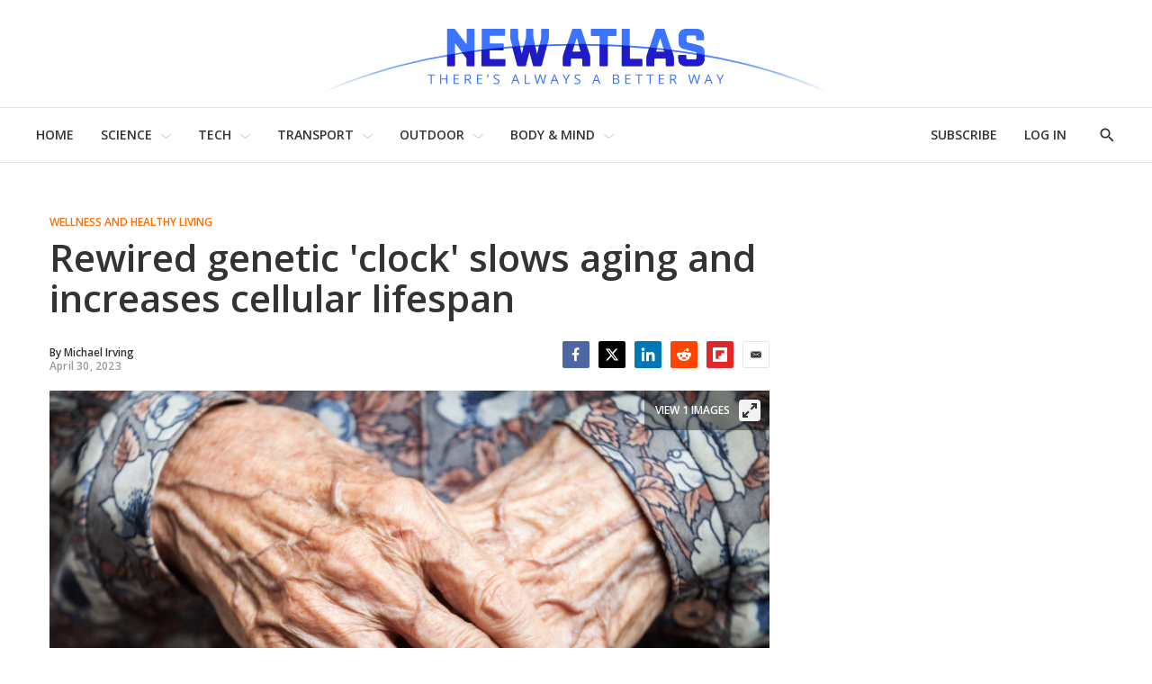

--- FILE ---
content_type: text/html; charset=utf-8
request_url: https://subscribe-forms.beehiiv.com/3620ef14-f903-43b9-b642-a259e879d3b9
body_size: 2742
content:
<!DOCTYPE html>
<html>
  <head>
    <title>Subscribe Form</title>
    <meta name="viewport" content="width=device-width,initial-scale=1">
    <meta name="csrf-param" content="authenticity_token" />
<meta name="csrf-token" content="ZYftSS2QI8TDnUG4MLxqxf4Tqs27FAVUTzDVwEeQudLtBqO4KpbhO2qZFMMRe2y_RvNxZqdTWtsXTU_QeGnjPQ" />
    
    <link rel="stylesheet" href="/assets/application-bd6c2568.css" />

    <!-- Google Tag Manager -->
      <script>
        (function(w,d,s,l,i){w[l]=w[l]||[];w[l].push({'gtm.start':
        new Date().getTime(),event:'gtm.js'});var f=d.getElementsByTagName(s)[0],
        j=d.createElement(s),dl=l!='dataLayer'?'&l='+l:'';j.async=true;j.src=
        'https://www.googletagmanager.com/gtm.js?id='+i+dl;f.parentNode.insertBefore(j,f);
        })(window,document,'script','dataLayer','GTM-WJXL7FH');
      </script>

    <!-- End Google Tag Manager -->
    <script type="importmap" data-turbo-track="reload">{
  "imports": {
    "application": "/assets/application-921ebbda.js",
    "rails-ujs": "https://ga.jspm.io/npm:rails-ujs@5.2.8-1/lib/assets/compiled/rails-ujs.js",
    "@hotwired/stimulus": "/assets/stimulus.min-4b1e420e.js",
    "@hotwired/stimulus-loading": "/assets/stimulus-loading-1fc53fe7.js",
    "flatpickr": "/assets/flatpickr-bc43d5e1.js",
    "stimulus-flatpickr": "/assets/stimulus-flatpickr-e6ced17f.js",
    "idiomorph": "/assets/idiomorph-ed0e433a.js",
    "webfontloader": "/assets/webfontloader-0ac16cf4.js",
    "controllers/application": "/assets/controllers/application-3affb389.js",
    "controllers/date_controller": "/assets/controllers/date_controller-c8c0243f.js",
    "controllers/font_loader_controller": "/assets/controllers/font_loader_controller-f37a8614.js",
    "controllers/human_cookie_controller": "/assets/controllers/human_cookie_controller-82d3e2a4.js",
    "controllers": "/assets/controllers/index-ba7333b9.js",
    "controllers/messages_controller": "/assets/controllers/messages_controller-98d9f899.js",
    "controllers/placeholder_controller": "/assets/controllers/placeholder_controller-61a7152a.js"
  }
}</script>
<link rel="modulepreload" href="/assets/application-921ebbda.js">
<link rel="modulepreload" href="https://ga.jspm.io/npm:rails-ujs@5.2.8-1/lib/assets/compiled/rails-ujs.js">
<link rel="modulepreload" href="/assets/stimulus.min-4b1e420e.js">
<link rel="modulepreload" href="/assets/stimulus-loading-1fc53fe7.js">
<link rel="modulepreload" href="/assets/flatpickr-bc43d5e1.js">
<link rel="modulepreload" href="/assets/stimulus-flatpickr-e6ced17f.js">
<link rel="modulepreload" href="/assets/idiomorph-ed0e433a.js">
<link rel="modulepreload" href="/assets/webfontloader-0ac16cf4.js">
<link rel="modulepreload" href="/assets/controllers/application-3affb389.js">
<link rel="modulepreload" href="/assets/controllers/date_controller-c8c0243f.js">
<link rel="modulepreload" href="/assets/controllers/font_loader_controller-f37a8614.js">
<link rel="modulepreload" href="/assets/controllers/human_cookie_controller-82d3e2a4.js">
<link rel="modulepreload" href="/assets/controllers/index-ba7333b9.js">
<link rel="modulepreload" href="/assets/controllers/messages_controller-98d9f899.js">
<link rel="modulepreload" href="/assets/controllers/placeholder_controller-61a7152a.js">
<script type="module">import "application"</script>

    <!-- Load HUMAN script to allow for bot protection on watched routes -->
        <script>
      window._pxCustomAbrDomains = ["beehiiv.com"];
    </script>

  <script>
    window.PXeBumDLwe_asyncInit = function(px) {
      px.Events.on('risk', function(risk, name) {
        localStorage.setItem("pxcookie", risk + "=" + name);
      });
    };
  </script>

  <script async src="//client.px-cloud.net/PXeBumDLwe/main.min.js"></script>

  <script>
    window._pxOnCaptchaSuccess = function(isValid) {
      console.log("Captcha success", isValid);
    };
  </script>

  </head>

  <body style="margin: 0px;" data-controller="messages" data-action="message@window->messages#newMessage">
    <noscript>
      <iframe
        src="https://www.googletagmanager.com/ns.html?id=GTM-WJXL7FH"
        height="0"
        width="0"
        style="display:none;visibility:hidden"
      ></iframe>
    </noscript>

    <div id="beehiiv-subscribe-form" style="align-items: center; background-color: #FFFFFF; background-position: center; background-repeat: no-repeat; background-size: cover; border-color: #1C1DCC; border-radius: 0px 0px 0px 0px; border-style: dotted; border-width: 2px 2px 2px 2px; display: flex; flex-direction: column; gap: 19px; height: max-content; justify-content: center; padding: 20px 20px 20px 20px; position: relative; width: 100%; max-width: 100%" data-width="100%" data-height="max-content" data-box-shadow="0 20px 25px -5px rgb(0 0 0 / 0.1), 0 8px 10px -6px rgb(0 0 0 / 0.1)" data-border-radius="0px 0px 0px 0px" data-action="beehiiv:refreshed@document-&gt;font-loader#loadFonts" data-controller="font-loader" data-font-loader-families-value="[&quot;Arial&quot;,&quot;PT Serif&quot;]">
  <template id="toast-template">
    <div id="beehiiv-toast" style="position: fixed; top: 12px; background: white; color: black; padding: 8px 12px; line-height: 20px; max-width: 400px; align-items: center; display: flex; font-size: 14px; flex-direction: row; gap: 12px; border-radius: 6px; box-shadow: 0px 4px 6px -1px rgba(0, 0, 0, 0.10), 0px 2px 4px -1px rgba(0, 0, 0, 0.06); font-family: ui-sans-serif, system-ui, sans-serif, 'Apple Color Emoji', 'Segoe UI Emoji', 'Segoe UI Symbol', 'Noto Color Emoji'; z-index: 100000; left: 50%; transform: translateX(-50%);">
      <svg xmlns="http://www.w3.org/2000/svg" width="20" height="20" viewBox="0 0 20 20" fill="none">
        <path d="M10 20C15.5228 20 20 15.5228 20 10C20 4.47715 15.5228 0 10 0C4.47715 0 0 4.47715 0 10C0 15.5228 4.47715 20 10 20Z" fill="#059669"/>
        <path d="M5.91421 8.65659L4.5 10.0708L8.74264 14.3134L10.1569 12.8992L5.91421 8.65659Z" fill="white"/>
        <path d="M15.9852 7.41421L14.571 6L7.49995 13.0711L8.91416 14.4853L15.9852 7.41421Z" fill="white"/>
      </svg>

      <div>
      </div>
    </div>
  </template>

    <div id="beehiiv-header-container" style="align-items: center; background-color: unset; display: flex; flex-direction: column; height: max-content; justify-content: center; width: auto; max-width: 100%">
    <div style="background-color: #FFFFFF; background-position: center; background-repeat: no-repeat; background-size: cover; border-color: #000000; border-radius: 0px 0px 0px 0px; border-style: solid; border-width: 0px; box-shadow: 0 0 #0000; display: flex; flex-direction: column; height: max-content; padding: 0px 0px 0px 0px; width: auto; max-width: 100%">
      <div style="align-items: center; background-color: unset; display: flex; flex-direction: column; height: max-content; justify-content: center; width: auto; max-width: 100%">
          <div style="background-color: unset; color: #000000; display: block; font-family: Arial; font-size: 24px; font-weight: 700; line-height: 36px; text-align: center; width: 100%; max-width: 100%">
    Free daily newsletter
</div>
        <div style="margin-top:0px"></div>
          <div style="background-color: unset; color: #6B7280; display: block; font-family: PT Serif; font-size: 16px; font-weight: 400; line-height: 24px; text-align: center; width: 100%; max-width: 100%">
    Humans invent, New Atlas reports. Subscribe for innovation updates!
</div>
</div></div></div>
  <form data-controller="human-cookie" id="subscribe-form" style="align-items: center; background-color: unset; display: flex; flex-direction: column; gap: 16px; justify-content: center; width: 400px; max-width: 100%" action="/api/submit" accept-charset="UTF-8" data-remote="true" method="post"><input type="hidden" name="authenticity_token" value="AZjkUPTt3xec5hBt5RlPA1rGmJdcRoU-b9F5h1gAiYFrFWNjYVh0GAu-EHEDNUDtJ0w8SNg3X1MOy1QK0o8Gow" autocomplete="off" />
  <div style="background-color: #FFFFFF; background-position: center; background-repeat: no-repeat; background-size: cover; border-color: #1c1dcc; border-radius: 8px 8px 8px 8px; border-style: solid; border-width: 1px; display: flex; flex-direction: row; gap: 0px; overflow: hidden; padding: 0px 0px 0px 0px; width: calc(400px + 0px + 0px); max-width: 100%">
    <input type="hidden" name="form_id" id="form_id" value="3620ef14-f903-43b9-b642-a259e879d3b9" autocomplete="off" />
    <input type="hidden" name="utm_source" id="utm_source" autocomplete="off" />
    <input type="hidden" name="utm_medium" id="utm_medium" autocomplete="off" />
    <input type="hidden" name="utm_campaign" id="utm_campaign" autocomplete="off" />
    <input type="hidden" name="referrer" id="referrer" autocomplete="off" />

        <div style="flex-grow: 1; display: flex; flex-direction: column; gap: 8px;">

  <div class="input-wrapper">
    <input placeholder="Email " style="background-color: #FFFFFF; background-position: center; background-repeat: no-repeat; background-size: cover; border-color: #1c1dcc; border-radius: 0px 0px 0px 0px; border-style: solid; border-width: 0px; color: #000000; display: block; font-family: PT Serif; font-size: 16px; font-weight: 400; height: calc(24px + 15px + (2 * 0px)); padding: 12px 16px; width: 100%" required="required" type="email" name="form[email]" id="form_email" />
  </div>

  <style>
    @scope {
      input::placeholder {
        color: #9CA3AF;
      }
    }
  </style>
</div>


    <button name="button" type="submit" id="submit-button" data-disable-with="Subscribing..." style="align-items: center; background-color: #1C1DCCFF; background-position: center; background-repeat: no-repeat; background-size: cover; border-color: #1c1dcc; border-radius: 0px 0px 0px 0px; border-style: solid; border-width: 0px; color: #FFFFFF; display: flex; font-family: PT Serif; font-size: 16px; font-weight: 400; height: calc(24px + 15px + (2 * 0px)); justify-content: center; padding: 12px 16px; width: auto">Subscribe</button>
  </div>
  <div id="form-error-message" class="w-full text-center" style="display: none; color: red;"></div>

  
</form>
</div>
  <script>(function(){function c(){var b=a.contentDocument||a.contentWindow.document;if(b){var d=b.createElement('script');d.innerHTML="window.__CF$cv$params={r:'9c3a02b28c85d04f',t:'MTc2OTM2NzU5Ni4wMDAwMDA='};var a=document.createElement('script');a.nonce='';a.src='/cdn-cgi/challenge-platform/scripts/jsd/main.js';document.getElementsByTagName('head')[0].appendChild(a);";b.getElementsByTagName('head')[0].appendChild(d)}}if(document.body){var a=document.createElement('iframe');a.height=1;a.width=1;a.style.position='absolute';a.style.top=0;a.style.left=0;a.style.border='none';a.style.visibility='hidden';document.body.appendChild(a);if('loading'!==document.readyState)c();else if(window.addEventListener)document.addEventListener('DOMContentLoaded',c);else{var e=document.onreadystatechange||function(){};document.onreadystatechange=function(b){e(b);'loading'!==document.readyState&&(document.onreadystatechange=e,c())}}}})();</script><script defer src="https://static.cloudflareinsights.com/beacon.min.js/vcd15cbe7772f49c399c6a5babf22c1241717689176015" integrity="sha512-ZpsOmlRQV6y907TI0dKBHq9Md29nnaEIPlkf84rnaERnq6zvWvPUqr2ft8M1aS28oN72PdrCzSjY4U6VaAw1EQ==" data-cf-beacon='{"rayId":"9c3a02b28c85d04f","version":"2025.9.1","serverTiming":{"name":{"cfExtPri":true,"cfEdge":true,"cfOrigin":true,"cfL4":true,"cfSpeedBrain":true,"cfCacheStatus":true}},"token":"c20a9e29828c471c92ed7c2284901e05","b":1}' crossorigin="anonymous"></script>
</body>
</html>
